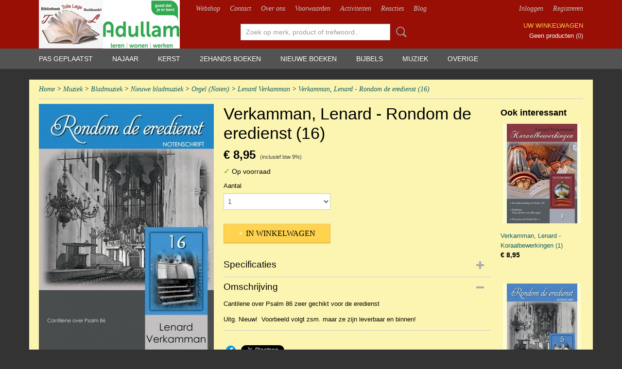

--- FILE ---
content_type: text/html; charset=UTF-8
request_url: https://www.refoboek.com/webshop/muziek/bladmuziek/nieuwe-bladmuziek/orgel-noten/lenard-verkamman/detail/22871/verkamman-lenard---rondom-de-eredienst-16.html
body_size: 10929
content:
<!DOCTYPE html>
<html lang="nl" prefix="og: http://ogp.me/ns#">
<head>
  <script src="/core/javascript/polyfills/polyfills-transpiled.js" defer nomodule></script>
  <meta name="keywords" content="2ehandsboeken, tolle lege numansdorp, Tolle Lege,
Numansdorp, muziekboeken,
christelijke uitgevers, christelijke bibliotheek, christelijk, christelijke boeken, uitgeverij den Hertog, den hertog, de banier, uitgeverij de banier, tweedehands boeken, 2ehands boeken, 2ehands, bladmuziek, koraalbundel willem hendrik zwart, Jan mulder, Klaas Jan mulder, Cor van Dijk
orgelmuziek, orgelboeken
Jan Zwart, Dick Sanderman
waargebeurd, puscoiu
Pianomethode, hal leonard
huisbijbel, kanttekeningenbijbel
koraalvoorspelen margreeth de jong, bladmuziek n0sec piano bladmuziek dwarsfluit, bladmuziek trompet, bladmuziek klarinet, bladmuziek orgel"/>
  <meta name="description" content="U vindt bij Tolle Lege Numansdorp duizenden christelijje 2ehandsboeken &amp;amp; 2eh.  cd's, nieuwe boeken &amp;amp; nieuwe cd,s, vertelcd's, Ook duizenden  2ehands en nieuwe bladmuziek voor orgel, piano, fluit, panfluit  klarinet, viool 
 trompet etc. Ook spellen, bijbels, Puzzels, Diamond Painting etc. U bent welkom!"/>
  <meta name="language" content="nl"/>
  <meta name="charset" content="UTF-8"/>
  <meta name="google-site-verification" content="google-site-verification=Ob5ma7TMMUckK8LCFpHAnUD4FqKQJW6O09PZ2BJSAjs"/>
  <meta name="p:domain_verify" content="30d31d2e3e18d430f02270128169819e"/>
  <meta name="author" content="refoboek.com"/>
  <meta name="generator" content="IZICMS2.0"/>
  <link href="/service/xml/News/atom.xml" rel="alternate" title="Alle berichten"/>
  <link href="/data/cache/compressedIncludes/compressedIncludes_2374825688_d53dd0d50b7c424ad9cb94fbcefd8dc9.css" rel="stylesheet" media="all"/>
  <link href="/data/upload/Stylesheet/files/style.css?r=3788&amp;fp=3a8fe400" rel="stylesheet" media="screen"/>
  <script src="/core/javascript/mootools/mootools-core-1.6.0-transpiled.js?r=3788&amp;fp=dc81012c"></script>
  <script src="/core/javascript/mootools/mootools-more-1.6.0-transpiled.js?r=3788&amp;fp=dc81012c"></script>
  <script src="/modules/Shop/templates/default/js/product_social-transpiled.js?r=3788&amp;fp=dc81012c"></script>
  <script src="https://connect.facebook.net/nl_NL/all.js#xfbml=1?r=3788&amp;fp="></script>
  <script src="https://www.google.com/recaptcha/api.js?r=3788&amp;fp="></script>
  <script src="/core/javascript/lib/helper/LocaleGlobal-minified.js?r=3788&amp;fp=dc81012c" type="module"></script>
  <script src="/core/javascript/lib/helper/LocaleGlobal-transpiled.js?r=3788&amp;fp=dc81012c" defer nomodule></script>
  <script src="/modules/Shop/templates/bootstrap/js/accordion-transpiled.js?r=3788&amp;fp=dc81012c"></script>
  <script src="/modules/Shop/templates/bootstrap/js/pixeldensity-transpiled.js?r=3788&amp;fp=dc81012c"></script>
  <script src="/modules/Shop/templates/bootstrap/js/modal.js?r=3788&amp;fp=accdfd93"></script>
  <script src="/modules/Shop/templates/bootstrap/js/product-behaviour-transpiled.js?r=3788&amp;fp=dc81012c"></script>
  <script src="/modules/Shop/templates/bootstrap/js/product_attributes-transpiled.js?r=3788&amp;fp=dc81012c"></script>
  <script src="/modules/Shop/templates/bootstrap/js/cerabox/cerabox-transpiled.js?r=3788&amp;fp=dc81012c"></script>
  <script src="/core/javascript/lib/legacy/Toolbox-minified.js?r=3788&amp;fp=dc81012c" type="module"></script>
  <script src="/core/javascript/lib/legacy/Toolbox-transpiled.js?r=3788&amp;fp=dc81012c" defer nomodule></script>
  <script src="/core/javascript/lib/legacy/Loader-minified.js?r=3788&amp;fp=dc81012c" type="module"></script>
  <script src="/core/javascript/lib/legacy/Loader-transpiled.js?r=3788&amp;fp=dc81012c" defer nomodule></script>
  <script src="/templates/responsive-1/js/touch-mootools-transpiled.js?r=3788&amp;fp=dc81012c"></script>
  <script src="/templates/responsive-1/js/category-menu-transpiled.js?r=3788&amp;fp=dc81012c"></script>
  <script src="/templates/responsive-1/js/columnizer-transpiled.js?r=3788&amp;fp=dc81012c"></script>
  <script src="/templates/responsive-1/js/responsive-transpiled.js?r=3788&amp;fp=dc81012c"></script>
  <script src="/templates/responsive-1/js/designListener-transpiled.js?r=3788&amp;fp=dc81012c"></script>
  <script>/*<![CDATA[*/
    document.addEventListener('DOMContentLoaded',function(){
      var evt = document.createEvent('CustomEvent');evt.initCustomEvent( 'designchange', false, false, {"carousel_slide_duration":"5000ms","carousel_slide1_enabled":"1","carousel_slide1_animation":"fade","carousel_slide1_button_text":"MEER INFORMATIE","carousel_slide1_button_href":"\/","carousel_slide2_enabled":"1","carousel_slide2_animation":"slide-up","carousel_slide2_button_text":"BEKIJK HET AANBOD","carousel_slide2_button_href":"\/","carousel_slide3_enabled":"-1","carousel_slide3_animation":"slide-left","carousel_slide3_button_text":"","carousel_slide3_button_href":"\/","carousel_slide3_slogan":"VOORBEELDSLIDE 3","carousel_slide4_enabled":"-1","carousel_slide4_animation":"slide-down","carousel_slide4_button_text":"","carousel_slide4_button_href":"\/","carousel_slide4_slogan":"VOORBEELDSLIDE 4","carousel_slide5_enabled":"-1","carousel_slide5_animation":"slide-right","carousel_slide5_button_text":"","carousel_slide5_button_href":"\/","carousel_slide5_slogan":"VOORBEELDSLIDE 5","carousel_slide1_full_image_link":"","carousel_slide1_slogan":"","carousel_slide2_full_image_link":"","carousel_slide2_slogan":"","carousel_slide3_full_image_link":"","carousel_slide4_full_image_link":"","carousel_slide5_full_image_link":""} );document.dispatchEvent(evt);
      Locale.define('nl-NL','Core',{"cancel":"Annuleren","close":"Sluiten"});
      Locale.define('nl-NL','Shop',{"loading":"Een moment geduld alstublieft..","error":"Er is helaas een fout opgetreden.","added":"Toegevoegd","product_added_short":"&#x2713; Toegevoegd aan winkelwagen:","product_not_added":"Het product kon niet worden toegevoegd.","variation_not_given_short":"Kies de gewenste uitvoering:","attribute_dimension_error":"Het veld '%s' bevat een ongeldige waarde.","please_enter_valid_email":"Vul alsjeblieft een geldig e-mailadres in."});
      Locale.use('nl-NL');
  });
  /*]]>*/</script>
  <!-- Global site tag (gtag.js) - Google Analytics -->
  <script async src="https://www.googletagmanager.com/gtag/js?id=UA-28930866-1"></script>
  <script>
    window.dataLayer = window.dataLayer || [];
    function gtag(){dataLayer.push(arguments);}
    gtag('js', new Date());
    gtag('config', 'UA-28930866-1', {"anonymize_ip":true});
  </script>
  <!-- End Google Analytics -->
  <title>Verkamman, Lenard - Rondom de eredienst (16) - Lenard Verkamman - Webshop Tolle Lege - Voor het betere betaalbare en verantwoorde 2ehands en nieuwe boek</title>
  <meta name="viewport" content="width=device-width, initial-scale=1.0, user-scalable=yes, minimum-scale=1.0, maximum-scale=5.0"/>
</head>
<body itemscope itemtype="http://schema.org/WebPage">
<div id="top">
  <div id="topMenu" class="container">
    <div id="logo" onclick="document.location.href='/';"></div>
          <ul class="topMenu">
                  <li><a href="/webshop/">Webshop</a></li>
                  <li><a href="/contact.html">Contact</a></li>
                  <li><a href="/over-ons.html">Over ons</a></li>
                  <li><a href="/voorwaarden.html">Voorwaarden</a></li>
                  <li><a href="/activiteiten.html">Activiteiten</a></li>
                  <li><a href="/gastenboek.html">Reacties</a></li>
                  <li><a href="/berichten/">Blog</a></li>
        
      </ul>
      
<div id="basket" class="show_profile">
      <ul>
              <li><a href="/profiel/inloggen.html" rel="nofollow">Inloggen</a></li>
        <li><a href="/profiel/registreren.html">Registreren</a></li>
                </ul>
      <div class="cart">
    <label><a href="/webshop/basket.html" class="basketLink">Uw winkelwagen</a></label>
    <span class="basketPrice">Geen producten <span class="basketAmount">(0)</span></span>
  </div>
</div>
<script type="text/javascript" src="//translate.google.com/translate_a/element.js?cb=googleTranslateElementInit"></script>
<script type="text/javascript">
function googleTranslateElementInit() {
  new google.translate.TranslateElement({
      pageLanguage: 'nl',
      //includedLanguages: 'nl,en,fr,de',
      includedLanguages : '',
      layout: google.translate.TranslateElement.InlineLayout.SIMPLE,
  }, 'google_translate_element');
}
</script>
      </div>
      
    <form action="/zoeken.html" method="get" class="search">
      <input class="query" placeholder="Zoek op merk, product of trefwoord.." type="text" name="q" value="" />
      <button type="submit" class="btn">Zoeken</button>
    </form>
  </div>
  
<div id="menu">
  <div class="container">
    
    <ul class="pull-right">
                                                                                                                            
    </ul>
  
      <ul class="categories">
                            <li class=""><a href="/webshop/pas-geplaatst/">Pas geplaatst</a></li>
                                <li class=""><a href="/webshop/najaar/">Najaar</a></li>
                                <li class=""><a href="/webshop/kerst.html">Kerst</a></li>
                              <li class="">
          <a class="dropdown-toggle" href="/webshop/2ehands-boeken/">2ehands boeken <b class="caret"></b></a>
            <div class="dropdown">
              <a class="dropdown-heading" href="/webshop/2ehands-boeken/">2ehands boeken</a>
              <ul>
                                              <li ><a href="/webshop/2ehands-boeken/prentenboeken/" title="Prentenboeken">Prentenboeken</a></li>
                                              <li ><a href="/webshop/2ehands-boeken/jeugdboeken/" title="Jeugdboeken">Jeugdboeken</a></li>
                                              <li ><a href="/webshop/2ehands-boeken/romans/" title="Romans">Romans</a></li>
                                              <li ><a href="/webshop/2ehands-boeken/literatuur/" title="Literatuur">Literatuur</a></li>
                                              <li ><a href="/webshop/2ehands-boeken/theologie/" title="Theologie">Theologie</a></li>
                                              <li ><a href="/webshop/2ehands-boeken/christelijk-leven/" title="Christelijk leven">Christelijk leven</a></li>
                                              <li ><a href="/webshop/2ehands-boeken/gedichten/" title="Gedichten">Gedichten</a></li>
                                              <li ><a href="/webshop/2ehands-boeken/geschiedenis/" title="Geschiedenis">Geschiedenis</a></li>
                                              <li ><a href="/webshop/2ehands-boeken/gezondheid-en-psychologie/" title="Gezondheid en Psychologie">Gezondheid en Psychologie</a></li>
                                              <li ><a href="/webshop/2ehands-boeken/hobby/" title="Hobby">Hobby</a></li>
                                              <li ><a href="/webshop/2ehands-boeken/informatieve-boeken/" title="Informatieve boeken">Informatieve boeken</a></li>
                                              <li ><a href="/webshop/2ehands-boeken/koken/" title="Koken">Koken</a></li>
                                              <li ><a href="/webshop/2ehands-boeken/koninklijk-huis/" title="Koninklijk Huis">Koninklijk Huis</a></li>
                                              <li ><a href="/webshop/2ehands-boeken/management/" title="Management">Management</a></li>
                                              <li ><a href="/webshop/2ehands-boeken/muziek/" title="Muziek">Muziek</a></li>
                                              <li ><a href="/webshop/2ehands-boeken/natuur/" title="Natuur">Natuur</a></li>
                                              <li ><a href="/webshop/2ehands-boeken/onderwijs/" title="Onderwijs">Onderwijs</a></li>
                                              <li ><a href="/webshop/2ehands-boeken/oorlog/" title="Oorlog">Oorlog</a></li>
                                              <li ><a href="/webshop/2ehands-boeken/politiek/" title="Politiek">Politiek</a></li>
                                              <li ><a href="/webshop/2ehands-boeken/reizen/" title="Reizen">Reizen</a></li>
                                              <li ><a href="/webshop/2ehands-boeken/stad-en-streek/" title="Stad en streek">Stad en streek</a></li>
                                              <li ><a href="/webshop/2ehands-boeken/trams-en-treinen/" title="Trams en treinen">Trams en treinen</a></li>
                                              <li ><a href="/webshop/2ehands-boeken/watersnoodramp-1953/" title="Watersnoodramp 1953">Watersnoodramp 1953</a></li>
                                              <li ><a href="/webshop/2ehands-boeken/waargebeurde-verhalen/" title="Waargebeurde verhalen">Waargebeurde verhalen</a></li>
                                              <li ><a href="/webshop/2ehands-boeken/zendingsboeken/" title="Zendingsboeken">Zendingsboeken</a></li>
                                              <li ><a href="/webshop/2ehands-boeken/educatieve-bas-boeken/" title="Educatieve Bas Boeken">Educatieve Bas Boeken</a></li>
                                              <li ><a href="/webshop/2ehands-boeken/nog-verwerken/" title="Nog Verwerken">Nog Verwerken</a></li>
                                              <li ><a href="/webshop/2ehands-boeken/scheepvaart/" title="Scheepvaart">Scheepvaart</a></li>
              
              </ul>
            </div>
          </li>
                              <li class="">
          <a class="dropdown-toggle" href="/webshop/nieuwe-boeken/">Nieuwe boeken <b class="caret"></b></a>
            <div class="dropdown">
              <a class="dropdown-heading" href="/webshop/nieuwe-boeken/">Nieuwe boeken</a>
              <ul>
                                              <li ><a href="/webshop/nieuwe-boeken/aanbiedingen/" title="Aanbiedingen">Aanbiedingen</a></li>
                                              <li ><a href="/webshop/nieuwe-boeken/belijdenis/" title="Belijdenis">Belijdenis</a></li>
                                              <li ><a href="/webshop/nieuwe-boeken/passie-pasen/" title="Passie Pasen">Passie Pasen</a></li>
                                              <li ><a href="/webshop/nieuwe-boeken/pinksteren/" title="Pinksteren">Pinksteren</a></li>
                                              <li ><a href="/webshop/nieuwe-boeken/voor-vader/" title="Voor Vader">Voor Vader</a></li>
                                              <li ><a href="/webshop/nieuwe-boeken/voor-moeder/" title="Voor Moeder">Voor Moeder</a></li>
                                              <li ><a href="/webshop/nieuwe-boeken/verschijnt-binnenkort-/" title="Verschijnt binnenkort !">Verschijnt binnenkort !</a></li>
                                              <li ><a href="/webshop/nieuwe-boeken/--------------------------------/" title="--------------------------------">--------------------------------</a></li>
                                              <li ><a href="/webshop/nieuwe-boeken/agendas/" title="Agenda's">Agenda's</a></li>
                                              <li ><a href="/webshop/nieuwe-boeken/educatieve-bas-boeken/" title="Educatieve Bas-boeken">Educatieve Bas-boeken</a></li>
                                              <li ><a href="/webshop/nieuwe-boeken/prentenboeken/" title="Prentenboeken">Prentenboeken</a></li>
                                              <li ><a href="/webshop/nieuwe-boeken/jeugdboeken/" title="Jeugdboeken">Jeugdboeken</a></li>
                                              <li ><a href="/webshop/nieuwe-boeken/young-adult-boeken/" title="Young Adult boeken">Young Adult boeken</a></li>
                                              <li ><a href="/webshop/nieuwe-boeken/kinderboeken-met-een-boodschap/" title="Kinderboeken met een boodschap">Kinderboeken met een boodschap</a></li>
                                              <li ><a href="/webshop/nieuwe-boeken/historische-leesboeken-voor-jong-en-oud/" title="Historische leesboeken voor jong en oud">Historische leesboeken voor jong en oud</a></li>
                                              <li ><a href="/webshop/nieuwe-boeken/historische-stripboeken-nieuw/" title="Historische Stripboeken (Nieuw!)">Historische Stripboeken (Nieuw!)</a></li>
                                              <li ><a href="/webshop/nieuwe-boeken/romans/" title="Romans">Romans</a></li>
                                              <li ><a href="/webshop/nieuwe-boeken/theologie/" title="Theologie">Theologie</a></li>
                                              <li ><a href="/webshop/nieuwe-boeken/korte-verhalen/" title="Korte verhalen">Korte verhalen</a></li>
                                              <li ><a href="/webshop/nieuwe-boeken/---------------------------------/" title="---------------------------------">---------------------------------</a></li>
                                              <li ><a href="/webshop/nieuwe-boeken/buitenlandse-boeken/" title="Buitenlandse boeken">Buitenlandse boeken</a></li>
                                              <li ><a href="/webshop/nieuwe-boeken/christelijk-leven/" title="Christelijk leven">Christelijk leven</a></li>
                                              <li ><a href="/webshop/nieuwe-boeken/gedichten/" title="Gedichten">Gedichten</a></li>
                                              <li ><a href="/webshop/nieuwe-boeken/geschiedenis--israel/" title="Geschiedenis / Israel">Geschiedenis / Israel</a></li>
                                              <li ><a href="/webshop/nieuwe-boeken/hobby-boeken/" title="Hobby boeken">Hobby boeken</a></li>
                                              <li ><a href="/webshop/nieuwe-boeken/huwelijk-en-gezin/" title="Huwelijk en Gezin">Huwelijk en Gezin</a></li>
                                              <li ><a href="/webshop/nieuwe-boeken/kleurboeken-volwassenen/" title="Kleurboeken volwassenen">Kleurboeken volwassenen</a></li>
                                              <li ><a href="/webshop/nieuwe-boeken/koken/" title="Koken">Koken</a></li>
                                              <li ><a href="/webshop/nieuwe-boeken/koninklijk-huis/" title="Koninklijk Huis">Koninklijk Huis</a></li>
                                              <li ><a href="/webshop/nieuwe-boeken/muziek/" title="Muziek">Muziek</a></li>
                                              <li ><a href="/webshop/nieuwe-boeken/naslagwerken/" title="Naslagwerken">Naslagwerken</a></li>
                                              <li ><a href="/webshop/nieuwe-boeken/platenboeken/" title="Platenboeken">Platenboeken</a></li>
                                              <li ><a href="/webshop/nieuwe-boeken/politiek-en-samenleving/" title="Politiek en Samenleving">Politiek en Samenleving</a></li>
                                              <li ><a href="/webshop/nieuwe-boeken/psychologie/" title="Psychologie">Psychologie</a></li>
                                              <li ><a href="/webshop/nieuwe-boeken/puzzelboeken/" title="Puzzelboeken">Puzzelboeken</a></li>
                                              <li ><a href="/webshop/nieuwe-boeken/reizen/" title="Reizen">Reizen</a></li>
                                              <li ><a href="/webshop/nieuwe-boeken/waargebeurde-verhalen/" title="Waargebeurde verhalen">Waargebeurde verhalen</a></li>
                                              <li ><a href="/webshop/nieuwe-boeken/wenskaarten-boekjes/" title="Wenskaarten (boekjes)">Wenskaarten (boekjes)</a></li>
                                              <li ><a href="/webshop/nieuwe-boeken/overige-boeken/" title="Overige boeken">Overige boeken</a></li>
                                              <li ><a href="/webshop/nieuwe-boeken/kerst/" title="Kerst">Kerst</a></li>
                                              <li ><a href="/webshop/nieuwe-boeken/informatieve-boeken/" title="Informatieve boeken">Informatieve boeken</a></li>
                                              <li ><a href="/webshop/nieuwe-boeken/verjaardagskalenders/" title="Verjaardagskalenders">Verjaardagskalenders</a></li>
                                              <li ><a href="/webshop/nieuwe-boeken/stad-en-streek/" title="Stad en Streek">Stad en Streek</a></li>
                                              <li ><a href="/webshop/nieuwe-boeken/kleurboeken-kinderen/" title="Kleurboeken kinderen">Kleurboeken kinderen</a></li>
                                              <li ><a href="/webshop/nieuwe-boeken/rd-top100/" title="RD TOP100">RD TOP100</a></li>
                                              <li ><a href="/webshop/nieuwe-boeken/oorlog/" title="Oorlog">Oorlog</a></li>
              
              </ul>
            </div>
          </li>
                              <li class="">
          <a class="dropdown-toggle" href="/webshop/bijbels/">Bijbels <b class="caret"></b></a>
            <div class="dropdown">
              <a class="dropdown-heading" href="/webshop/bijbels/">Bijbels</a>
              <ul>
                                              <li ><a href="/webshop/bijbels/2ehands-bijbels/" title="2ehands Bijbels">2ehands Bijbels</a></li>
                                              <li ><a href="/webshop/bijbels/gbs-grote-letterbijbels/" title="GBS Grote Letterbijbels">GBS Grote Letterbijbels</a></li>
                                              <li ><a href="/webshop/bijbels/gbs-huisbijbels/" title="GBS Huisbijbels">GBS Huisbijbels</a></li>
                                              <li ><a href="/webshop/bijbels/gbs-kanttekeningenbijbels/" title="GBS Kanttekeningenbijbels">GBS Kanttekeningenbijbels</a></li>
                                              <li ><a href="/webshop/bijbels/gbs-kanselbijbels/" title="GBS Kanselbijbels">GBS Kanselbijbels</a></li>
                                              <li ><a href="/webshop/bijbels/gbs-kleine-huisbijbels--kerkbankbijbels/" title="GBS Kleine huisbijbels / kerkbankbijbels">GBS Kleine huisbijbels / kerkbankbijbels</a></li>
                                              <li ><a href="/webshop/bijbels/gbs-luxe-zakbijbels/" title="GBS Luxe zakbijbels">GBS Luxe zakbijbels</a></li>
                                              <li ><a href="/webshop/bijbels/gbs-minor-huisbijbels/" title="GBS Minor-huisbijbels">GBS Minor-huisbijbels</a></li>
                                              <li ><a href="/webshop/bijbels/gbs-school--handbijbels/" title="GBS School / handbijbels">GBS School / handbijbels</a></li>
                                              <li ><a href="/webshop/bijbels/gbs-schooleditie-kanttekeningenbijbels/" title="GBS Schooleditie Kanttekeningenbijbels">GBS Schooleditie Kanttekeningenbijbels</a></li>
                                              <li ><a href="/webshop/bijbels/gbs-verspreidbijbels/" title="GBS Verspreidbijbels">GBS Verspreidbijbels</a></li>
                                              <li ><a href="/webshop/bijbels/gbs-zakbijbels-klein/" title="GBS Zakbijbels (klein)">GBS Zakbijbels (klein)</a></li>
                                              <li ><a href="/webshop/bijbels/gbs-zakbijbels-groot/" title="GBS Zakbijbels (groot)">GBS Zakbijbels (groot)</a></li>
                                              <li ><a href="/webshop/bijbels/gbs-bijbels-petrus-datheen/" title="GBS Bijbels Petrus Datheen">GBS Bijbels Petrus Datheen</a></li>
                                              <li ><a href="/webshop/bijbels/gbs-dordtse-leerregels/" title="GBS Dordtse Leerregels">GBS Dordtse Leerregels</a></li>
                                              <li ><a href="/webshop/bijbels/psalmbijbels-met-alle-verzen-op-noten/" title="Psalmbijbels met alle verzen op noten">Psalmbijbels met alle verzen op noten</a></li>
                                              <li ><a href="/webshop/bijbels/psalmbijbeltje-met-uitleg/" title="Psalmbijbeltje met Uitleg">Psalmbijbeltje met Uitleg</a></li>
                                              <li ><a href="/webshop/bijbels/psalmbijbeltje-voor-jonge-kinderen/" title="Psalmbijbeltje voor jonge kinderen">Psalmbijbeltje voor jonge kinderen</a></li>
                                              <li ><a href="/webshop/bijbels/studiebijbels/" title="Studiebijbels">Studiebijbels</a></li>
                                              <li ><a href="/webshop/bijbels/uitlegbijbel-statenvertaling---bmu/" title="Uitlegbijbel Statenvertaling - BMU">Uitlegbijbel Statenvertaling - BMU</a></li>
                                              <li ><a href="/webshop/bijbels/school--kerk--en-studiebijbels-hsv/" title="School- Kerk- en Studiebijbels HSV">School- Kerk- en Studiebijbels HSV</a></li>
                                              <li ><a href="/webshop/bijbels/gbs-psalmboek/" title="GBS Psalmboek">GBS Psalmboek</a></li>
                                              <li ><a href="/webshop/bijbels/gbs-bijbelomslag/" title="GBS Bijbelomslag">GBS Bijbelomslag</a></li>
                                              <li ><a href="/webshop/bijbels/gbs-bijbels-buitenlandse-talen/" title="GBS Bijbels Buitenlandse talen">GBS Bijbels Buitenlandse talen</a></li>
                                              <li ><a href="/webshop/bijbels/gesproken---gbs-bijbel/" title="Gesproken - GBS Bijbel">Gesproken - GBS Bijbel</a></li>
                                              <li ><a href="/webshop/bijbels/gbs-catechismus/" title="GBS Catechismus">GBS Catechismus</a></li>
              
              </ul>
            </div>
          </li>
                              <li class="">
          <a class="dropdown-toggle" href="/webshop/muziek/">Muziek <b class="caret"></b></a>
            <div class="dropdown">
              <a class="dropdown-heading" href="/webshop/muziek/">Muziek</a>
              <ul>
                                              <li class="active"><a href="/webshop/muziek/bladmuziek/" title="Bladmuziek">Bladmuziek</a></li>
                                              <li ><a href="/webshop/muziek/cds--dvds/" title="Cd's / Dvd's">Cd's / Dvd's</a></li>
              
              </ul>
            </div>
          </li>
                              <li class="">
          <a class="dropdown-toggle" href="/webshop/overige/">Overige <b class="caret"></b></a>
            <div class="dropdown">
              <a class="dropdown-heading" href="/webshop/overige/">Overige</a>
              <ul>
                                              <li ><a href="/webshop/overige/agendas-en-kalenders/" title="Agenda's en Kalenders">Agenda's en Kalenders</a></li>
                                              <li ><a href="/webshop/overige/cadeau-artikelen/" title="Cadeau-artikelen">Cadeau-artikelen</a></li>
                                              <li ><a href="/webshop/overige/spellen-en-puzzels/" title="Spellen en Puzzels">Spellen en Puzzels</a></li>
                                              <li ><a href="/webshop/overige/gift-geven/" title="Gift geven">Gift geven</a></li>
                                              <li ><a href="/webshop/overige/kaarten/" title="Kaarten">Kaarten</a></li>
                                              <li ><a href="/webshop/overige/diamond-painting/" title="Diamond Painting">Diamond Painting</a></li>
                                              <li ><a href="/webshop/overige/notitieboeken/" title="Notitieboeken">Notitieboeken</a></li>
                                              <li ><a href="/webshop/overige/diversen/" title="Diversen">Diversen</a></li>
              
              </ul>
            </div>
          </li>
              
          </ul>
      </div>
</div>
<div class="visible-phone mobileHeader">
  <a href="#" class="openMobileMenu"></a>
  <form action="/zoeken.html" method="get" class="search">
    <input class="query" type="text" name="q" value="" />
    <button type="submit" class="btn">Zoeken</button>
  </form>
</div>
<script type="text/javascript">
  // Make the update menu function global
  var updateMenu = {};
  var category_menu;
  window.addEvent( 'domready', function ()
  {
    var elements = $$('.dropdown-toggle');
    var closeTimeout;
    var opt = {
      translations:{
        TEMPLATE_OTHER_CATEGORIES:'Overige categorie&euml;n',
        TEMPLATE_MENU_OVERFLOW_LABEL: '+'
      }
    }
    // Emulate hover in JS so we can control the hover behaviour on mobile browsers
    var ios10fix = false; // IOS10 has a bug where it triggers an extra click event on the location of the finger (even when mouseup is stopped) in the menu when it has less than 8 items...
    $('menu').getElements( 'a' ).each( function ( el ) {
      el.addEvent( 'mouseenter', function () { this.addClass('hover'); } );
      el.addEvent( 'mouseleave', function () { this.removeClass('hover'); } );
      el.addEvent( 'click', function ( e ) { if ( ios10fix ) e.stop(); } );
    } );
    // Global function to add drop-down behaviour to newly added menu items
    updateMenu = function () {
      var newElements = $$('.dropdown-toggle');
      newElements.each( function ( el ) {
        if ( -1 === elements.indexOf( el ) ) {
          el.addEvent( 'mouseenter', function () { el.addClass('hover'); } );
          el.addEvent( 'mouseleave', function () { el.removeClass('hover'); } );
          addMenuBehaviour( el );
        }
      } );
      // Add new elements to local list
      elements = newElements;
    }
    var addMenuBehaviour = function ( el ) {
      // Handle opening the menu
      el.addEvent( 'mouseover', openMenu );
      // Handle delayed menu close after mouse leave
      el.getParent('li').addEvent('mouseleave', function () {
        // Don't close when hovering a submenu-enabled item in the '+' menu
        if ( el.getParent( '.__all_categories' ) && el.getParent( '.dropdown' ) ) return;
        // Ignore mouseleave events when in mobile mode (needed for windows phone)
        if ( document.body.hasClass( 'mobile' ) ) return;
        closeTimeout = setTimeout( closeAll, 300 );
      } );
      el.getParent('li').addEvent('mouseenter', function () {
        clearTimeout( closeTimeout );
      } );
      // Also open menu on tap
      el.addEvent( 'tap', function ( e ) {
        if ( e.type == 'touchend' ) {
          openMenu.call(el, e);
          ios10fix = true;
          setTimeout( function () { ios10fix = false; }, 500 );
        }
      } );
    }
    var closeAll = function () {
      elements.getParent().removeClass('open');
      clearTimeout( closeTimeout );
    }
    var openMenu = function (e) {
      // Ignore mouseover events when in mobile mode
      if ( e.type == 'mouseover' && document.body.hasClass( 'mobile' ) ) return;
      if ( this.getParent( '.__all_categories' ) && this.getParent( '.dropdown' ) ) {
        if ( e.type == "touchend" ) document.location.href = this.get('href'); // Feign a click for touch actions (emulated click is blocked)
        return true;
      }
      // Already open.. Close when in mobile mode
      if ( this.getParent( 'li.open' ) ) {
        if ( e.type == "touchend" ) {
          closeAll();
        }
        return;
      }
      // Close all menu's
      elements.getParent().removeClass('open');
      // Prevent unexpected closing
      clearTimeout( closeTimeout );
      // Skip if disabled
      if ( this.hasClass('disabled') || this.match(':disabled') ) return;
      var dropdownMenu = this.getParent().getElement( '.dropdown' );
      if ( !dropdownMenu || !dropdownMenu.getElement('li') ) return; // Skip if empty
      dropdownMenu.setStyle( 'visibility', 'hidden' );
      this.getParent().addClass('open'); // open up selected
      var paddingTop = dropdownMenu.getStyle( 'padding-top' ).toInt();
      var dropdownMenuHeight = dropdownMenu.getSize().y - paddingTop - dropdownMenu.getStyle( 'padding-bottom' ).toInt();
      dropdownMenu.setStyles( {height:0,visibility:'visible', paddingTop: paddingTop + 10} );
      dropdownMenu.set( 'morph', {duration: 300, transition: 'sine:out', onComplete:function () { dropdownMenu.setStyle( 'height', 'auto' ); } } );
      dropdownMenu.morph( {height:dropdownMenuHeight, paddingTop: paddingTop} );
    };
    // Add behaviour to all drop-down items
    elements.each( addMenuBehaviour );
    // Init category menu
    category_menu = new CategoryMenu( opt );
  } );
</script>
  
  <div id="breadcrumbs" class="container">
    <div class="border-bottom">
      <a href="/" title="Home">Home</a> &gt; <a href="/webshop/muziek/" title="Muziek">Muziek</a> &gt; <a href="/webshop/muziek/bladmuziek/" title="Bladmuziek">Bladmuziek</a> &gt; <a href="/webshop/muziek/bladmuziek/nieuwe-bladmuziek/" title="Nieuwe bladmuziek">Nieuwe bladmuziek</a> &gt; <a href="/webshop/muziek/bladmuziek/nieuwe-bladmuziek/orgel-noten/" title="Orgel (Noten)">Orgel (Noten)</a> &gt; <a href="/webshop/muziek/bladmuziek/nieuwe-bladmuziek/orgel-noten/lenard-verkamman/" title="Lenard Verkamman">Lenard Verkamman</a> &gt; <a href="" title="Verkamman, Lenard - Rondom de eredienst (16)">Verkamman, Lenard - Rondom de eredienst (16)</a>
    </div>
  </div>
<div class="container" id="site">
  <div class="row">
          <div class="span12">
        <div class="iziSection" id="section_main"><div id="section_main_0" class="ShopModule iziModule"><div class="productAction iziAction">
<div class="row">
  <div itemscope itemtype="http://schema.org/Product">
            <meta itemprop="itemCondition" content="http://schema.org/UsedCondition" />
          <div class="imageContainer span4">
      <div class="imageCanvas">
                    <div class="product-ribbon">
                </div>
      
              <a href="/data/upload/Shop/images/l16n.jpg" id="productImage-26343" class="cerabox active" title="L16n">
          <img src="/modules/Shop/templates/bootstrap/images/placeholder.png" data-src="/data/upload/Shop/images/360x1000x0_l16n.jpg" alt="L16n"/>
          <meta itemprop="image" content="https://www.refoboek.com/data/upload/Shop/images/l16n.jpg" />
        </a>
      
      </div>
          &nbsp;
    </div>
    <div class="span6">
      <div class="productProperties">
        <div id="productDetail" class="productDetail">
          <h1 itemprop="name">Verkamman, Lenard - Rondom de eredienst (16)</h1>
<meta itemprop="ProductID" content="22871" />
<meta itemprop="url" content="https://www.refoboek.com/webshop/muziek/bladmuziek/nieuwe-bladmuziek/orgel-noten/lenard-verkamman/detail/22871/verkamman-lenard---rondom-de-eredienst-16.html" />
<div class="price" itemprop="offers" itemscope itemtype="http://schema.org/Offer">
      <span class="strong price">&euro; 8,95</span>
    <meta itemprop="price" content="8.95"/>
    <meta itemprop="priceCurrency" content="EUR"/>
    
      <small>
      (inclusief btw      9%)
    </small>
  
  
<div class="in-stock">
  <span class="indicator">&#x2713;</span> Op voorraad
  <link itemprop="availability" href="http://schema.org/InStock"/>
</div>
  <div class="form">
    <form>
      <input type="hidden" name="product_id" value="22871"/>
          <input type="hidden" name="price" value="895"/>
      <input type="hidden" name="sale_price" value="895"/>
      <input type="hidden" name="currency" value="EUR"/>
      <div class="row">
      
                  <div class="span3">
            <label for="product_amount_22871">Aantal</label>
            <select name="amount[22871]" id="product_amount_22871">
                          <option value="1" selected="selected">1</option>
                          <option value="2">2</option>
                          <option value="3">3</option>
                          <option value="4">4</option>
                        </select>
          </div>
                </div>
              <button class="btn cancel">Annuleren</button>
        <button class="btn buy" data-product_id="22871">In winkelwagen</button>                      </form>
  </div>
</div>
  
    <div class="accordion accordion-attributes">
      <div class="accordion-heading">Specificaties</div>
              <div class="property">
          <span class="property-title strong">Productcode</span>
          <span class="property-text" itemprop="sku">NBLNOr-22871</span>
        </div>
                    <div class="property">
          <span class="property-title strong">EAN code</span>
          <span class="property-text" itemprop="gtin13">28622146N216</span>
        </div>
                              
      
    </div>
  
        </div>
      </div>
          <div class="accordion accordion-open">
        <div class="accordion-heading">Omschrijving</div>
        <span itemprop="description"><p>Cantilene over Psalm 86 zeer gechikt voor de eredienst</p>
<p>Uitg. Nieuw!&nbsp; Voorbeeld volgt zsm. maar ze zijn leverbaar en binnen!</p></span>
      </div>
    
    
    
          <div id="social_container" class="social">
                        <!--<div class="fb-like" data-href="https://www.refoboek.com/webshop/muziek/bladmuziek/nieuwe-bladmuziek/orgel-noten/lenard-verkamman/detail/22871/verkamman-lenard---rondom-de-eredienst-16.html" data-layout="button" data-action="like" data-show-faces="false" data-share="true"></div>-->
          <!-- Replace Facebook Like button with a Share button -->
          <div class="fb-likes" style="margin-top: -2px"><a href="https://www.facebook.com/sharer/sharer.php?u=https://www.refoboek.com/webshop/muziek/bladmuziek/nieuwe-bladmuziek/orgel-noten/lenard-verkamman/detail/22871/verkamman-lenard---rondom-de-eredienst-16.html" target="_blank" class="fb-likes"><svg xmlns="http://www.w3.org/2000/svg" x="0px" y="0px" width="30" height="26" viewBox="0 0 48 48"><path fill="#039be5" d="M24 5A19 19 0 1 0 24 43A19 19 0 1 0 24 5Z"></path><path fill="#fff" d="M26.572,29.036h4.917l0.772-4.995h-5.69v-2.73c0-2.075,0.678-3.915,2.619-3.915h3.119v-4.359c-0.548-0.074-1.707-0.236-3.897-0.236c-4.573,0-7.254,2.415-7.254,7.917v3.323h-4.701v4.995h4.701v13.729C22.089,42.905,23.032,43,24,43c0.875,0,1.729-0.08,2.572-0.194V29.036z"></path></svg></a></div>
                                                                <a href="https://twitter.com/share" class="twitter-share-button" data-text="" data-count="none">Tweet</a>
          <script>
            !function(d,s,id) {
              var js, fjs = d.getElementsByTagName(s)[0];
              if(!d.getElementById(id)) {
                js = d.createElement(s);
                js.id = id;
                js.src = 'https://platform.twitter.com/widgets.js';
                fjs.parentNode.insertBefore(js,fjs);
              }
            }(document, 'script', 'twitter-wjs');
          </script>
                              
      </div>
        </div>
  </div>
  
    <div class="span2 similarProducts">
    <h3>Ook interessant</h3>
          <div class="product">
        <div class="thumbnail">
          <a href="/webshop/muziek/bladmuziek/nieuwe-bladmuziek/orgel-noten/lenard-verkamman/detail/5993/verkamman-lenard---koraalbewerkingen-1.html" title="Verkamman, Lenard - Koraalbewerkingen (1)" data-background="/data/upload/Shop/images/255x1000x0_1-127.jpg"></a>
        </div>
        <div class="name">
          <a href="/webshop/muziek/bladmuziek/nieuwe-bladmuziek/orgel-noten/lenard-verkamman/detail/5993/verkamman-lenard---koraalbewerkingen-1.html" class="active" title="Verkamman, Lenard - Koraalbewerkingen (1)">Verkamman, Lenard - Koraalbewerkingen (1)</a>
        </div>
        <div class="price">
                              <span class="price">&euro; 8,95</span>
                          </div>
      </div>
          <div class="product">
        <div class="thumbnail">
          <a href="/webshop/muziek/bladmuziek/nieuwe-bladmuziek/orgel-noten/lenard-verkamman/detail/7265/verkamman-lenard---rondom-de-eredienst-5.html" title="Verkamman, Lenard - Rondom de eredienst (5)" data-background="/data/upload/Shop/images/255x1000x0_32-3.jpg"></a>
        </div>
        <div class="name">
          <a href="/webshop/muziek/bladmuziek/nieuwe-bladmuziek/orgel-noten/lenard-verkamman/detail/7265/verkamman-lenard---rondom-de-eredienst-5.html" class="active" title="Verkamman, Lenard - Rondom de eredienst (5)">Verkamman, Lenard - Rondom de eredienst (5)</a>
        </div>
        <div class="price">
                              <span class="price">&euro; 8,95</span>
                          </div>
      </div>
          <div class="product">
        <div class="thumbnail">
          <a href="/webshop/muziek/bladmuziek/nieuwe-bladmuziek/orgel-noten/lenard-verkamman/detail/4446/verkamman-lenard---rondom-de-eredienst-4.html" title="Verkamman, Lenard - Rondom de eredienst (4)" data-background="/data/upload/Shop/images/255x1000x0_31-3.jpg"></a>
        </div>
        <div class="name">
          <a href="/webshop/muziek/bladmuziek/nieuwe-bladmuziek/orgel-noten/lenard-verkamman/detail/4446/verkamman-lenard---rondom-de-eredienst-4.html" class="active" title="Verkamman, Lenard - Rondom de eredienst (4)">Verkamman, Lenard - Rondom de eredienst (4)</a>
        </div>
        <div class="price">
                              <span class="price">&euro; 8,95</span>
                          </div>
      </div>
    
  </div>
  </div>
<script>
  document.addEvent( 'domready', function () {
    try {
      document.getElements('a.cerabox').cerabox( {
        events: {
          onOpen: function(current_item, collection) {
            var background_color = current_item.getStyle('background-color');
            if( background_color == 'transparent' ) {
              background_color = $('site').getStyle('background-color');
            }
            $('cerabox').setStyle('background-color', background_color);
          }
        }
      });
      var options = {
        variations: {},
        product_id: null
      };
      
      options.product_id = 22871;
      var productAttributes = new ProductAttributes( options );
      productAttributes.addBehaviour();
      var canvas = document.getElement( '.imageCanvas' );
      var selector = document.getElement( '.imageSelector' );
      if ( !selector ) return;
      // Trigger size setting after all images are loaded
      window.addEvent( 'load', function () {
        canvas.setStyle( 'height', canvas.getElement('.active').getSize().y );
        productAttributes.switchVariationImage();
      } );
      selector.getElements( 'a' ).each( function ( a ) {
        a.addEvent( 'click', function ( e ) {
          e.stop();
          var target = $( a.get( 'rel' ) );
          if ( target ) {
            document.getElements( '.imageContainer .active' ).removeClass( 'active' );
            a.addClass( 'active' );
            target.addClass( 'active' );
            canvas.setStyle( 'height', target.getSize().y );
          }
        } );
      } );
    } catch (e) {
      if ( typeof TraceKit !== 'undefined') {
        TraceKit.report(e);
      } else {
        throw e;
      }
    }
  } );
</script>
<div class='clear'></div></div></div></div>
      </div>
      </div>
  <div class="row">
    <div class="span12"><div class="iziSection iziStaticSection" id="section_footer"></div></div>
  </div>
</div>
  
  
    
  
  
                                                                            
  <footer>
    <div class="container">
      <div class="row">
                    
                    
      <div class="span9" id="footer_categories">
                  <h3>Categorie&euml;n</h3>
          <ul>
                          <li><a href="/webshop/pas-geplaatst/">Pas geplaatst</a></li>
                          <li><a href="/webshop/najaar/">Najaar</a></li>
                          <li><a href="/webshop/kerst.html">Kerst</a></li>
                          <li><a href="/webshop/2ehands-boeken/">2ehands boeken</a></li>
                          <li><a href="/webshop/nieuwe-boeken/">Nieuwe boeken</a></li>
                          <li><a href="/webshop/bijbels/">Bijbels</a></li>
                          <li><a href="/webshop/muziek/">Muziek</a></li>
                          <li><a href="/webshop/overige/">Overige</a></li>
            
          </ul>
          <script type="text/javascript">
            window.addEvent( 'domready', function () {
              category_columnizer = new ListColumnizer( { list:document.getElement( "footer #footer_categories ul" ), gridColumns: 9, minColumnWidth: 180 } );
            } );
          </script>
              </div>
      
              <div class="span3" id="payment_methods">
          <h3>Betaalmethodes</h3>
          
<ul class="payment-methods">
    <li class="sprite-ideal" title="Ideal"></li>
      <li class="sprite-belfius" title="Belfius"></li>
      <li class="sprite-sofort" title="Sofort"></li>
      <li class="sprite-giropay" title="Giropay"></li>
        <li class="sprite-mastercard" title="Mastercard"></li>
    <li class="sprite-visa" title="visa"></li>
    <li class="sprite-maestro" title="Maestro"></li>
      <li class="sprite-vvv" title="Vvv"></li>
      <li class="sprite-paypal" title="Paypal"></li>
      <li class="sprite-banktransfer" title="Banktransfer"></li>
  
</ul>
        </div>
            </div>
    </div>
  </footer>
  <p class="copyright">
      
      
    &copy; 2026 www.refoboek.com
        - Powered by Shoppagina.nl
    </p>
  
  
</body>
</html>
